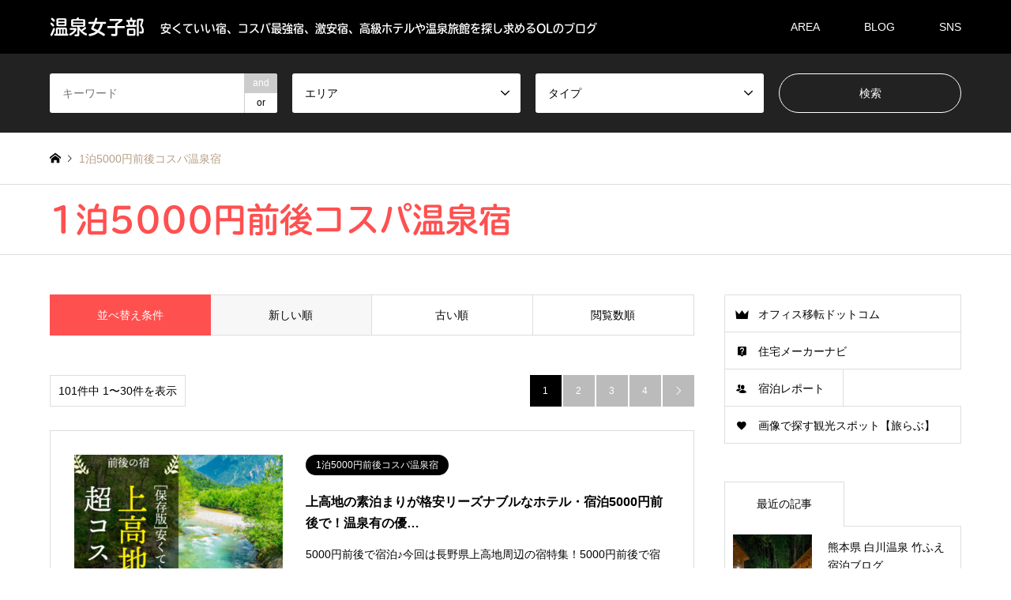

--- FILE ---
content_type: text/html; charset=UTF-8
request_url: https://tabi-1.jp/category5/cospa_onsen
body_size: 15513
content:
<!DOCTYPE html>
<html lang="ja">
<head>
	
	
<!----2021-12- アドセンス確認用---->
<script async src="https://pagead2.googlesyndication.com/pagead/js/adsbygoogle.js?client=ca-pub-0866698849691176" crossorigin="anonymous"></script>
<meta name="google-site-verification" content="QwfaLU-ibQNgoi37808l-ZB_wfUFk6WH1OsgC0pmgfU" />
	
<meta charset="UTF-8">
<!--[if IE]><meta http-equiv="X-UA-Compatible" content="IE=edge"><![endif]-->
<meta name="viewport" content="width=device-width">
<title>1泊5000円前後コスパ温泉宿に関する記事一覧 | 温泉女子部</title>
<meta name="description" content="安くていい宿、コスパ最強宿、激安宿、高級ホテルや温泉旅館を探し求めるOLのブログ">
<link rel="pingback" href="https://tabi-1.jp/xmlrpc.php">
	
	
<!--Adobe font r34941@-->
<script>
  (function(d) {
    var config = {
      kitId: 'evp5qvz',
      scriptTimeout: 3000,
      async: true
    },
    h=d.documentElement,t=setTimeout(function(){h.className=h.className.replace(/\bwf-loading\b/g,"")+" wf-inactive";},config.scriptTimeout),tk=d.createElement("script"),f=false,s=d.getElementsByTagName("script")[0],a;h.className+=" wf-loading";tk.src='https://use.typekit.net/'+config.kitId+'.js';tk.async=true;tk.onload=tk.onreadystatechange=function(){a=this.readyState;if(f||a&&a!="complete"&&a!="loaded")return;f=true;clearTimeout(t);try{Typekit.load(config)}catch(e){}};s.parentNode.insertBefore(tk,s)
  })(document);
</script>
	
	
<!-----VALUE COMMERCE LINK SWITCH-------------------------------->
<script type="text/javascript" language="javascript">
    var vc_pid = "887244846";
</script><script type="text/javascript" src="//aml.valuecommerce.com/vcdal.js" async></script>
	
	
	
<meta name='robots' content='max-image-preview:large' />
<link rel='dns-prefetch' href='//cdn.jsdelivr.net' />
<link rel="alternate" type="application/rss+xml" title="温泉女子部 &raquo; フィード" href="https://tabi-1.jp/feed" />
<link rel="alternate" type="application/rss+xml" title="温泉女子部 &raquo; コメントフィード" href="https://tabi-1.jp/comments/feed" />
<link rel="alternate" type="application/rss+xml" title="温泉女子部 &raquo; 1泊5000円前後コスパ温泉宿 カテゴリ のフィード" href="https://tabi-1.jp/category5/cospa_onsen/feed" />
<style id='wp-img-auto-sizes-contain-inline-css' type='text/css'>
img:is([sizes=auto i],[sizes^="auto," i]){contain-intrinsic-size:3000px 1500px}
/*# sourceURL=wp-img-auto-sizes-contain-inline-css */
</style>
<link rel='stylesheet' id='style-css' href='https://tabi-1.jp/wp-content/themes/gensen_tcd050/style.css?ver=1.10.1' type='text/css' media='all' />
<style id='wp-emoji-styles-inline-css' type='text/css'>

	img.wp-smiley, img.emoji {
		display: inline !important;
		border: none !important;
		box-shadow: none !important;
		height: 1em !important;
		width: 1em !important;
		margin: 0 0.07em !important;
		vertical-align: -0.1em !important;
		background: none !important;
		padding: 0 !important;
	}
/*# sourceURL=wp-emoji-styles-inline-css */
</style>
<style id='classic-theme-styles-inline-css' type='text/css'>
/*! This file is auto-generated */
.wp-block-button__link{color:#fff;background-color:#32373c;border-radius:9999px;box-shadow:none;text-decoration:none;padding:calc(.667em + 2px) calc(1.333em + 2px);font-size:1.125em}.wp-block-file__button{background:#32373c;color:#fff;text-decoration:none}
/*# sourceURL=/wp-includes/css/classic-themes.min.css */
</style>
<script type="text/javascript" src="https://tabi-1.jp/wp-includes/js/jquery/jquery.min.js?ver=3.7.1" id="jquery-core-js"></script>
<script type="text/javascript" src="https://tabi-1.jp/wp-includes/js/jquery/jquery-migrate.min.js?ver=3.4.1" id="jquery-migrate-js"></script>
<script type="text/javascript" id="jquery-js-after">
/* <![CDATA[ */
jQuery(document).ready(function() {
	jQuery(".c6ef7738bab8bc05341a0e9a0ed602e8").click(function() {
		jQuery.post(
			"https://tabi-1.jp/wp-admin/admin-ajax.php", {
				"action": "quick_adsense_onpost_ad_click",
				"quick_adsense_onpost_ad_index": jQuery(this).attr("data-index"),
				"quick_adsense_nonce": "a6093bf599",
			}, function(response) { }
		);
	});
});

//# sourceURL=jquery-js-after
/* ]]> */
</script>
<link rel="https://api.w.org/" href="https://tabi-1.jp/wp-json/" /><link rel="alternate" title="JSON" type="application/json" href="https://tabi-1.jp/wp-json/wp/v2/category5/14" />
<link rel="stylesheet" href="https://tabi-1.jp/wp-content/themes/gensen_tcd050/css/design-plus.css?ver=1.10.1">
<link rel="stylesheet" href="https://tabi-1.jp/wp-content/themes/gensen_tcd050/css/sns-botton.css?ver=1.10.1">
<link rel="stylesheet" href="https://tabi-1.jp/wp-content/themes/gensen_tcd050/css/responsive.css?ver=1.10.1">
<link rel="stylesheet" href="https://tabi-1.jp/wp-content/themes/gensen_tcd050/css/footer-bar.css?ver=1.10.1">

<script src="https://tabi-1.jp/wp-content/themes/gensen_tcd050/js/jquery.easing.1.3.js?ver=1.10.1"></script>
<script src="https://tabi-1.jp/wp-content/themes/gensen_tcd050/js/jquery.textOverflowEllipsis.js?ver=1.10.1"></script>
<script src="https://tabi-1.jp/wp-content/themes/gensen_tcd050/js/jscript.js?ver=1.10.1"></script>
<script src="https://tabi-1.jp/wp-content/themes/gensen_tcd050/js/comment.js?ver=1.10.1"></script>
<script src="https://tabi-1.jp/wp-content/themes/gensen_tcd050/js/header_fix.js?ver=1.10.1"></script>
<script src="https://tabi-1.jp/wp-content/themes/gensen_tcd050/js/jquery.chosen.min.js?ver=1.10.1"></script>
<link rel="stylesheet" href="https://tabi-1.jp/wp-content/themes/gensen_tcd050/css/jquery.chosen.css?ver=1.10.1">

<style type="text/css">
body, input, textarea, select { font-family: "Segoe UI", Verdana, "游ゴシック", YuGothic, "Hiragino Kaku Gothic ProN", Meiryo, sans-serif; }
.rich_font { font-family: "Hiragino Sans", "ヒラギノ角ゴ ProN", "Hiragino Kaku Gothic ProN", "游ゴシック", YuGothic, "メイリオ", Meiryo, sans-serif; font-weight: 500; }

#header_logo #logo_text .logo { font-size:24px; }
#header_logo_fix #logo_text_fixed .logo { font-size:18px; }
#footer_logo .logo_text { font-size:20px; }
#post_title { font-size:30px; }
.post_content { font-size:16px; }
#archive_headline { font-size:42px; }
#archive_desc { font-size:14px; }
  
@media screen and (max-width:1024px) {
  #header_logo #logo_text .logo { font-size:22px; }
  #header_logo_fix #logo_text_fixed .logo { font-size:18px; }
  #footer_logo .logo_text { font-size:26px; }
  #post_title { font-size:16px; }
  .post_content { font-size:14px; }
  #archive_headline { font-size:20px; }
  #archive_desc { font-size:14px; }
}




.image {
overflow: hidden;
-webkit-backface-visibility: hidden;
backface-visibility: hidden;
-webkit-transition-duration: .35s;
-moz-transition-duration: .35s;
-ms-transition-duration: .35s;
-o-transition-duration: .35s;
transition-duration: .35s;
}
.image img {
-webkit-backface-visibility: hidden;
backface-visibility: hidden;
-webkit-transform: scale(1);
-webkit-transition-property: opacity, scale, -webkit-transform, transform;
-webkit-transition-duration: .35s;
-moz-transform: scale(1);
-moz-transition-property: opacity, scale, -moz-transform, transform;
-moz-transition-duration: .35s;
-ms-transform: scale(1);
-ms-transition-property: opacity, scale, -ms-transform, transform;
-ms-transition-duration: .35s;
-o-transform: scale(1);
-o-transition-property: opacity, scale, -o-transform, transform;
-o-transition-duration: .35s;
transform: scale(1);
transition-property: opacity, scale, transform;
transition-duration: .35s;
}
.image:hover img, a:hover .image img {
-webkit-transform: scale(1.2);
-moz-transform: scale(1.2);
-ms-transform: scale(1.2);
-o-transform: scale(1.2);
transform: scale(1.2);
}
.introduce_list_col a:hover .image img {
-webkit-transform: scale(1.2) translate3d(-41.66%, 0, 0);
-moz-transform: scale(1.2) translate3d(-41.66%, 0, 0);
-ms-transform: scale(1.2) translate3d(-41.66%, 0, 0);
-o-transform: scale(1.2) translate3d(-41.66%, 0, 0);
transform: scale(1.2) translate3d(-41.66%, 0, 0);
}


.archive_filter .button input:hover, .archive_sort dt,#post_pagination p, #post_pagination a:hover, #return_top a, .c-pw__btn,
#comment_header ul li a:hover, #comment_header ul li.comment_switch_active a, #comment_header #comment_closed p,
#introduce_slider .slick-dots li button:hover, #introduce_slider .slick-dots li.slick-active button
{ background-color:#ff5050; }

#comment_header ul li.comment_switch_active a, #comment_header #comment_closed p, #guest_info input:focus, #comment_textarea textarea:focus
{ border-color:#ff5050; }

#comment_header ul li.comment_switch_active a:after, #comment_header #comment_closed p:after
{ border-color:#ff5050 transparent transparent transparent; }

.header_search_inputs .chosen-results li[data-option-array-index="0"]
{ background-color:#ff5050 !important; border-color:#ff5050; }

a:hover, #bread_crumb li a:hover, #bread_crumb li.home a:hover:before, #bread_crumb li.last,
#archive_headline, .archive_header .headline, .archive_filter_headline, #related_post .headline,
#introduce_header .headline, .introduce_list_col .info .title, .introduce_archive_banner_link a:hover,
#recent_news .headline, #recent_news li a:hover, #comment_headline,
.side_headline, ul.banner_list li a:hover .caption, .footer_headline, .footer_widget a:hover,
#index_news .entry-date, #index_news_mobile .entry-date, .cb_content-carousel a:hover .image .title
{ color:#ff5050; }

#index_news_mobile .archive_link a:hover, .cb_content-blog_list .archive_link a:hover, #load_post a:hover, #submit_comment:hover, .c-pw__btn:hover
{ background-color:#ff8888; }

#header_search select:focus, .header_search_inputs .chosen-with-drop .chosen-single span, #footer_contents a:hover, #footer_nav a:hover, #footer_social_link li:hover:before,
#header_slider .slick-arrow:hover, .cb_content-carousel .slick-arrow:hover
{ color:#ff8888; }

.post_content a { color:#b69e84; }

#header_search, #index_header_search { background-color:#222222; }

#footer_nav { background-color:#F7F7F7; }
#footer_contents { background-color:#222222; }

#header_search_submit { background-color:rgba(0,0,0,0); }
#header_search_submit:hover { background-color:rgba(146,120,95,1.0); }
.cat-category { background-color:#999999 !important; }
.cat-area { background-color:#999999 !important; }
.cat-category5 { background-color:#000000 !important; }

@media only screen and (min-width:1025px) {
  #global_menu ul ul a { background-color:#ff5050; }
  #global_menu ul ul a:hover, #global_menu ul ul .current-menu-item > a { background-color:#ff8888; }
  #header_top { background-color:#000000; }
  .has_header_content #header_top { background-color:rgba(0,0,0,0.6); }
  .fix_top.header_fix #header_top { background-color:rgba(0,0,0,0.8); }
  #header_logo a, #global_menu > ul > li > a { color:#ffffff; }
  #header_logo_fix a, .fix_top.header_fix #global_menu > ul > li > a { color:#ffffff; }
  .has_header_content #index_header_search { background-color:rgba(34,34,34,0.6); }
}
@media screen and (max-width:1024px) {
  #global_menu { background-color:#ff5050; }
  #global_menu a:hover, #global_menu .current-menu-item > a { background-color:#ff8888; }
  #header_top { background-color:#000000; }
  #header_top a, #header_top a:before { color:#ffffff !important; }
  .mobile_fix_top.header_fix #header_top, .mobile_fix_top.header_fix #header.active #header_top { background-color:rgba(0,0,0,0.8); }
  .mobile_fix_top.header_fix #header_top a, .mobile_fix_top.header_fix #header_top a:before { color:#ffffff !important; }
  .archive_sort dt { color:#ff5050; }
  .post-type-archive-news #recent_news .show_date li .date { color:#ff5050; }
}



</style>

<script src="https://tabi-1.jp/wp-content/themes/gensen_tcd050/js/imagesloaded.pkgd.min.js?ver=1.10.1"></script>
		<style type="text/css" id="wp-custom-css">
			.logo{
font-family: tbudrgothic-std, sans-serif!important;
	font-weight: 600!important;
}

.rich_font{
font-family: tbudrgothic-std, sans-serif!important;
	font-weight: 600!important;
}


.single-introduce #article #post_title {
    margin: 0 0 30px 0;
	font-size:24px;
}

.post_content h2{
	font-size:18px;
	padding:10px;
	background-color:#ff5757;
	 border-radius: 10px;
    -webkit-border-radius: 10px;
    -moz-border-radius: 10px;
	color:#fff;
font-family: tbudrgothic-std, sans-serif!important;
	font-weight: 600!important;
}

.post_content h3{
	font-size:18px;
	font-family: tbudrgothic-std, sans-serif!important;
	font-weight: 600!important;
	color:#c90000;
	}
		</style>
		<!-- Global site tag (gtag.js) - Google Analytics -->
<script async src="https://www.googletagmanager.com/gtag/js?id=UA-18590102-65"></script>
<script>
  window.dataLayer = window.dataLayer || [];
  function gtag(){dataLayer.push(arguments);}
  gtag('js', new Date());

  gtag('config', 'UA-18590102-65');
</script>

<style id='global-styles-inline-css' type='text/css'>
:root{--wp--preset--aspect-ratio--square: 1;--wp--preset--aspect-ratio--4-3: 4/3;--wp--preset--aspect-ratio--3-4: 3/4;--wp--preset--aspect-ratio--3-2: 3/2;--wp--preset--aspect-ratio--2-3: 2/3;--wp--preset--aspect-ratio--16-9: 16/9;--wp--preset--aspect-ratio--9-16: 9/16;--wp--preset--color--black: #000000;--wp--preset--color--cyan-bluish-gray: #abb8c3;--wp--preset--color--white: #ffffff;--wp--preset--color--pale-pink: #f78da7;--wp--preset--color--vivid-red: #cf2e2e;--wp--preset--color--luminous-vivid-orange: #ff6900;--wp--preset--color--luminous-vivid-amber: #fcb900;--wp--preset--color--light-green-cyan: #7bdcb5;--wp--preset--color--vivid-green-cyan: #00d084;--wp--preset--color--pale-cyan-blue: #8ed1fc;--wp--preset--color--vivid-cyan-blue: #0693e3;--wp--preset--color--vivid-purple: #9b51e0;--wp--preset--gradient--vivid-cyan-blue-to-vivid-purple: linear-gradient(135deg,rgb(6,147,227) 0%,rgb(155,81,224) 100%);--wp--preset--gradient--light-green-cyan-to-vivid-green-cyan: linear-gradient(135deg,rgb(122,220,180) 0%,rgb(0,208,130) 100%);--wp--preset--gradient--luminous-vivid-amber-to-luminous-vivid-orange: linear-gradient(135deg,rgb(252,185,0) 0%,rgb(255,105,0) 100%);--wp--preset--gradient--luminous-vivid-orange-to-vivid-red: linear-gradient(135deg,rgb(255,105,0) 0%,rgb(207,46,46) 100%);--wp--preset--gradient--very-light-gray-to-cyan-bluish-gray: linear-gradient(135deg,rgb(238,238,238) 0%,rgb(169,184,195) 100%);--wp--preset--gradient--cool-to-warm-spectrum: linear-gradient(135deg,rgb(74,234,220) 0%,rgb(151,120,209) 20%,rgb(207,42,186) 40%,rgb(238,44,130) 60%,rgb(251,105,98) 80%,rgb(254,248,76) 100%);--wp--preset--gradient--blush-light-purple: linear-gradient(135deg,rgb(255,206,236) 0%,rgb(152,150,240) 100%);--wp--preset--gradient--blush-bordeaux: linear-gradient(135deg,rgb(254,205,165) 0%,rgb(254,45,45) 50%,rgb(107,0,62) 100%);--wp--preset--gradient--luminous-dusk: linear-gradient(135deg,rgb(255,203,112) 0%,rgb(199,81,192) 50%,rgb(65,88,208) 100%);--wp--preset--gradient--pale-ocean: linear-gradient(135deg,rgb(255,245,203) 0%,rgb(182,227,212) 50%,rgb(51,167,181) 100%);--wp--preset--gradient--electric-grass: linear-gradient(135deg,rgb(202,248,128) 0%,rgb(113,206,126) 100%);--wp--preset--gradient--midnight: linear-gradient(135deg,rgb(2,3,129) 0%,rgb(40,116,252) 100%);--wp--preset--font-size--small: 13px;--wp--preset--font-size--medium: 20px;--wp--preset--font-size--large: 36px;--wp--preset--font-size--x-large: 42px;--wp--preset--spacing--20: 0.44rem;--wp--preset--spacing--30: 0.67rem;--wp--preset--spacing--40: 1rem;--wp--preset--spacing--50: 1.5rem;--wp--preset--spacing--60: 2.25rem;--wp--preset--spacing--70: 3.38rem;--wp--preset--spacing--80: 5.06rem;--wp--preset--shadow--natural: 6px 6px 9px rgba(0, 0, 0, 0.2);--wp--preset--shadow--deep: 12px 12px 50px rgba(0, 0, 0, 0.4);--wp--preset--shadow--sharp: 6px 6px 0px rgba(0, 0, 0, 0.2);--wp--preset--shadow--outlined: 6px 6px 0px -3px rgb(255, 255, 255), 6px 6px rgb(0, 0, 0);--wp--preset--shadow--crisp: 6px 6px 0px rgb(0, 0, 0);}:where(.is-layout-flex){gap: 0.5em;}:where(.is-layout-grid){gap: 0.5em;}body .is-layout-flex{display: flex;}.is-layout-flex{flex-wrap: wrap;align-items: center;}.is-layout-flex > :is(*, div){margin: 0;}body .is-layout-grid{display: grid;}.is-layout-grid > :is(*, div){margin: 0;}:where(.wp-block-columns.is-layout-flex){gap: 2em;}:where(.wp-block-columns.is-layout-grid){gap: 2em;}:where(.wp-block-post-template.is-layout-flex){gap: 1.25em;}:where(.wp-block-post-template.is-layout-grid){gap: 1.25em;}.has-black-color{color: var(--wp--preset--color--black) !important;}.has-cyan-bluish-gray-color{color: var(--wp--preset--color--cyan-bluish-gray) !important;}.has-white-color{color: var(--wp--preset--color--white) !important;}.has-pale-pink-color{color: var(--wp--preset--color--pale-pink) !important;}.has-vivid-red-color{color: var(--wp--preset--color--vivid-red) !important;}.has-luminous-vivid-orange-color{color: var(--wp--preset--color--luminous-vivid-orange) !important;}.has-luminous-vivid-amber-color{color: var(--wp--preset--color--luminous-vivid-amber) !important;}.has-light-green-cyan-color{color: var(--wp--preset--color--light-green-cyan) !important;}.has-vivid-green-cyan-color{color: var(--wp--preset--color--vivid-green-cyan) !important;}.has-pale-cyan-blue-color{color: var(--wp--preset--color--pale-cyan-blue) !important;}.has-vivid-cyan-blue-color{color: var(--wp--preset--color--vivid-cyan-blue) !important;}.has-vivid-purple-color{color: var(--wp--preset--color--vivid-purple) !important;}.has-black-background-color{background-color: var(--wp--preset--color--black) !important;}.has-cyan-bluish-gray-background-color{background-color: var(--wp--preset--color--cyan-bluish-gray) !important;}.has-white-background-color{background-color: var(--wp--preset--color--white) !important;}.has-pale-pink-background-color{background-color: var(--wp--preset--color--pale-pink) !important;}.has-vivid-red-background-color{background-color: var(--wp--preset--color--vivid-red) !important;}.has-luminous-vivid-orange-background-color{background-color: var(--wp--preset--color--luminous-vivid-orange) !important;}.has-luminous-vivid-amber-background-color{background-color: var(--wp--preset--color--luminous-vivid-amber) !important;}.has-light-green-cyan-background-color{background-color: var(--wp--preset--color--light-green-cyan) !important;}.has-vivid-green-cyan-background-color{background-color: var(--wp--preset--color--vivid-green-cyan) !important;}.has-pale-cyan-blue-background-color{background-color: var(--wp--preset--color--pale-cyan-blue) !important;}.has-vivid-cyan-blue-background-color{background-color: var(--wp--preset--color--vivid-cyan-blue) !important;}.has-vivid-purple-background-color{background-color: var(--wp--preset--color--vivid-purple) !important;}.has-black-border-color{border-color: var(--wp--preset--color--black) !important;}.has-cyan-bluish-gray-border-color{border-color: var(--wp--preset--color--cyan-bluish-gray) !important;}.has-white-border-color{border-color: var(--wp--preset--color--white) !important;}.has-pale-pink-border-color{border-color: var(--wp--preset--color--pale-pink) !important;}.has-vivid-red-border-color{border-color: var(--wp--preset--color--vivid-red) !important;}.has-luminous-vivid-orange-border-color{border-color: var(--wp--preset--color--luminous-vivid-orange) !important;}.has-luminous-vivid-amber-border-color{border-color: var(--wp--preset--color--luminous-vivid-amber) !important;}.has-light-green-cyan-border-color{border-color: var(--wp--preset--color--light-green-cyan) !important;}.has-vivid-green-cyan-border-color{border-color: var(--wp--preset--color--vivid-green-cyan) !important;}.has-pale-cyan-blue-border-color{border-color: var(--wp--preset--color--pale-cyan-blue) !important;}.has-vivid-cyan-blue-border-color{border-color: var(--wp--preset--color--vivid-cyan-blue) !important;}.has-vivid-purple-border-color{border-color: var(--wp--preset--color--vivid-purple) !important;}.has-vivid-cyan-blue-to-vivid-purple-gradient-background{background: var(--wp--preset--gradient--vivid-cyan-blue-to-vivid-purple) !important;}.has-light-green-cyan-to-vivid-green-cyan-gradient-background{background: var(--wp--preset--gradient--light-green-cyan-to-vivid-green-cyan) !important;}.has-luminous-vivid-amber-to-luminous-vivid-orange-gradient-background{background: var(--wp--preset--gradient--luminous-vivid-amber-to-luminous-vivid-orange) !important;}.has-luminous-vivid-orange-to-vivid-red-gradient-background{background: var(--wp--preset--gradient--luminous-vivid-orange-to-vivid-red) !important;}.has-very-light-gray-to-cyan-bluish-gray-gradient-background{background: var(--wp--preset--gradient--very-light-gray-to-cyan-bluish-gray) !important;}.has-cool-to-warm-spectrum-gradient-background{background: var(--wp--preset--gradient--cool-to-warm-spectrum) !important;}.has-blush-light-purple-gradient-background{background: var(--wp--preset--gradient--blush-light-purple) !important;}.has-blush-bordeaux-gradient-background{background: var(--wp--preset--gradient--blush-bordeaux) !important;}.has-luminous-dusk-gradient-background{background: var(--wp--preset--gradient--luminous-dusk) !important;}.has-pale-ocean-gradient-background{background: var(--wp--preset--gradient--pale-ocean) !important;}.has-electric-grass-gradient-background{background: var(--wp--preset--gradient--electric-grass) !important;}.has-midnight-gradient-background{background: var(--wp--preset--gradient--midnight) !important;}.has-small-font-size{font-size: var(--wp--preset--font-size--small) !important;}.has-medium-font-size{font-size: var(--wp--preset--font-size--medium) !important;}.has-large-font-size{font-size: var(--wp--preset--font-size--large) !important;}.has-x-large-font-size{font-size: var(--wp--preset--font-size--x-large) !important;}
/*# sourceURL=global-styles-inline-css */
</style>
</head>
<body id="body" class="archive tax-category5 term-cospa_onsen term-14 wp-theme-gensen_tcd050 fix_top mobile_fix_top">


 <div id="header">
  <div id="header_top">
   <div class="inner clearfix">
    <div id="header_logo">
     <div id="logo_text">
 <h1 class="logo"><a href="https://tabi-1.jp/"><span class="rich_font">温泉女子部</span><span class="desc">安くていい宿、コスパ最強宿、激安宿、高級ホテルや温泉旅館を探し求めるOLのブログ</span></a></h1>
</div>
    </div>
    <div id="header_logo_fix">
     <div id="logo_text_fixed">
 <p class="logo rich_font"><a href="https://tabi-1.jp/" title="温泉女子部">温泉女子部</a></p>
</div>
    </div>
    <a href="#" class="search_button"><span>検索</span></a>
    <a href="#" class="menu_button"><span>menu</span></a>
    <div id="global_menu">
     <ul id="menu-%e4%b8%8a%e9%83%a8%e3%83%a1%e3%83%8b%e3%83%a5%e3%83%bc" class="menu"><li id="menu-item-14" class="menu-item menu-item-type-custom menu-item-object-custom menu-item-has-children menu-item-14"><a href="#">AREA</a>
<ul class="sub-menu">
	<li id="menu-item-136" class="menu-item menu-item-type-taxonomy menu-item-object-area menu-item-136"><a href="https://tabi-1.jp/area/hokkaido">北海道</a></li>
	<li id="menu-item-137" class="menu-item menu-item-type-taxonomy menu-item-object-area menu-item-137"><a href="https://tabi-1.jp/area/tohoku">東北</a></li>
	<li id="menu-item-138" class="menu-item menu-item-type-taxonomy menu-item-object-area menu-item-138"><a href="https://tabi-1.jp/area/kantou">関東</a></li>
	<li id="menu-item-139" class="menu-item menu-item-type-taxonomy menu-item-object-area menu-item-139"><a href="https://tabi-1.jp/area/hokuriku">北陸・甲信越</a></li>
	<li id="menu-item-140" class="menu-item menu-item-type-taxonomy menu-item-object-area menu-item-140"><a href="https://tabi-1.jp/area/tokai">東海</a></li>
	<li id="menu-item-141" class="menu-item menu-item-type-taxonomy menu-item-object-area menu-item-141"><a href="https://tabi-1.jp/area/kinki">近畿</a></li>
	<li id="menu-item-142" class="menu-item menu-item-type-taxonomy menu-item-object-area menu-item-142"><a href="https://tabi-1.jp/area/chugoku">中国</a></li>
	<li id="menu-item-143" class="menu-item menu-item-type-taxonomy menu-item-object-area menu-item-143"><a href="https://tabi-1.jp/area/shikoku">四国</a></li>
	<li id="menu-item-144" class="menu-item menu-item-type-taxonomy menu-item-object-area menu-item-144"><a href="https://tabi-1.jp/area/kyushu">九州</a></li>
	<li id="menu-item-145" class="menu-item menu-item-type-taxonomy menu-item-object-area menu-item-145"><a href="https://tabi-1.jp/area/okinawa">沖縄</a></li>
</ul>
</li>
<li id="menu-item-28" class="menu-item menu-item-type-custom menu-item-object-custom menu-item-28"><a href="http://tabi-1.jp/category/blog">BLOG</a></li>
<li id="menu-item-29" class="menu-item menu-item-type-custom menu-item-object-custom menu-item-29"><a href="https://www.instagram.com/tabiorg/">SNS</a></li>
</ul>    </div>
   </div>
  </div>
  <div id="header_search">
   <div class="inner">
    <form action="https://tabi-1.jp/introduce" method="get" class="columns-4">
     <div class="header_search_inputs header_search_keywords">
      <input type="text" id="header_search_keywords" name="search_keywords" placeholder="キーワード" value="" />
      <input type="hidden" name="search_keywords_operator" value="and" />
      <ul class="search_keywords_operator">
       <li class="active">and</li>
       <li>or</li>
      </ul>
     </div>
     <div class="header_search_inputs">
<select  name='search_cat1' id='header_search_cat1' class=''>
	<option value='0' selected='selected'>エリア</option>
	<option class="level-0" value="19">北海道の温泉宿</option>
	<option class="level-0" value="20">東北の温泉宿</option>
	<option class="level-1" value="22">&nbsp;&nbsp;&nbsp;青森県の温泉宿</option>
	<option class="level-1" value="23">&nbsp;&nbsp;&nbsp;岩手県の温泉宿</option>
	<option class="level-1" value="24">&nbsp;&nbsp;&nbsp;秋田県の温泉宿</option>
	<option class="level-1" value="25">&nbsp;&nbsp;&nbsp;宮城県の温泉宿</option>
	<option class="level-1" value="26">&nbsp;&nbsp;&nbsp;山形県の温泉宿</option>
	<option class="level-1" value="27">&nbsp;&nbsp;&nbsp;福島県の温泉宿</option>
	<option class="level-0" value="28">関東の温泉宿</option>
	<option class="level-1" value="29">&nbsp;&nbsp;&nbsp;茨城県の温泉宿</option>
	<option class="level-1" value="30">&nbsp;&nbsp;&nbsp;栃木県の温泉宿</option>
	<option class="level-1" value="31">&nbsp;&nbsp;&nbsp;群馬県の温泉宿</option>
	<option class="level-1" value="32">&nbsp;&nbsp;&nbsp;埼玉県の温泉宿</option>
	<option class="level-1" value="33">&nbsp;&nbsp;&nbsp;千葉県の温泉宿</option>
	<option class="level-1" value="34">&nbsp;&nbsp;&nbsp;東京都の温泉宿</option>
	<option class="level-1" value="35">&nbsp;&nbsp;&nbsp;神奈川県の温泉宿</option>
	<option class="level-0" value="36">北陸・甲信越の温泉宿</option>
	<option class="level-1" value="37">&nbsp;&nbsp;&nbsp;新潟県の温泉宿</option>
	<option class="level-1" value="38">&nbsp;&nbsp;&nbsp;長野県の温泉宿</option>
	<option class="level-1" value="39">&nbsp;&nbsp;&nbsp;山梨県の温泉宿</option>
	<option class="level-1" value="40">&nbsp;&nbsp;&nbsp;富山県の温泉宿</option>
	<option class="level-1" value="42">&nbsp;&nbsp;&nbsp;石川県の温泉宿</option>
	<option class="level-1" value="41">&nbsp;&nbsp;&nbsp;福井県の温泉宿</option>
	<option class="level-0" value="43">東海の温泉宿</option>
	<option class="level-1" value="44">&nbsp;&nbsp;&nbsp;静岡県の温泉宿</option>
	<option class="level-1" value="45">&nbsp;&nbsp;&nbsp;愛知県の温泉宿</option>
	<option class="level-1" value="46">&nbsp;&nbsp;&nbsp;岐阜県の温泉宿</option>
	<option class="level-1" value="47">&nbsp;&nbsp;&nbsp;三重県の温泉宿</option>
	<option class="level-0" value="48">近畿の温泉宿</option>
	<option class="level-1" value="49">&nbsp;&nbsp;&nbsp;大阪府の温泉宿</option>
	<option class="level-1" value="50">&nbsp;&nbsp;&nbsp;京都府の温泉宿</option>
	<option class="level-1" value="51">&nbsp;&nbsp;&nbsp;滋賀県の温泉宿</option>
	<option class="level-1" value="52">&nbsp;&nbsp;&nbsp;兵庫県の温泉宿</option>
	<option class="level-1" value="53">&nbsp;&nbsp;&nbsp;奈良県の温泉宿</option>
	<option class="level-1" value="54">&nbsp;&nbsp;&nbsp;和歌山県の温泉宿</option>
	<option class="level-0" value="55">中国の温泉宿</option>
	<option class="level-1" value="56">&nbsp;&nbsp;&nbsp;鳥取県の温泉宿</option>
	<option class="level-1" value="57">&nbsp;&nbsp;&nbsp;島根県の温泉宿</option>
	<option class="level-1" value="58">&nbsp;&nbsp;&nbsp;岡山県の温泉宿</option>
	<option class="level-1" value="59">&nbsp;&nbsp;&nbsp;広島県の温泉宿</option>
	<option class="level-1" value="60">&nbsp;&nbsp;&nbsp;山口県の温泉宿</option>
	<option class="level-0" value="63">四国の温泉宿</option>
	<option class="level-1" value="62">&nbsp;&nbsp;&nbsp;徳島県の温泉宿</option>
	<option class="level-1" value="61">&nbsp;&nbsp;&nbsp;香川県の温泉宿</option>
	<option class="level-1" value="65">&nbsp;&nbsp;&nbsp;愛媛県の温泉宿</option>
	<option class="level-1" value="64">&nbsp;&nbsp;&nbsp;高知県の温泉宿</option>
	<option class="level-0" value="66">九州の温泉宿</option>
	<option class="level-1" value="67">&nbsp;&nbsp;&nbsp;福岡県の温泉宿</option>
	<option class="level-1" value="68">&nbsp;&nbsp;&nbsp;佐賀県の温泉宿</option>
	<option class="level-1" value="69">&nbsp;&nbsp;&nbsp;長崎県の温泉宿</option>
	<option class="level-1" value="70">&nbsp;&nbsp;&nbsp;大分県の温泉宿</option>
	<option class="level-1" value="71">&nbsp;&nbsp;&nbsp;宮崎県の温泉宿</option>
	<option class="level-1" value="73">&nbsp;&nbsp;&nbsp;熊本の温泉宿</option>
	<option class="level-1" value="72">&nbsp;&nbsp;&nbsp;鹿児島の温泉宿</option>
	<option class="level-0" value="74">沖縄の温泉宿</option>
</select>
     </div>
     <div class="header_search_inputs">
<select  name='search_cat2' id='header_search_cat2' class=''>
	<option value='0' selected='selected'>タイプ</option>
	<option class="level-0" value="236">混浴</option>
	<option class="level-0" value="127">リゾートホテル</option>
	<option class="level-0" value="126">グランピング</option>
	<option class="level-0" value="11">温泉宿</option>
	<option class="level-1" value="14">&nbsp;&nbsp;&nbsp;1泊5000円前後コスパ温泉宿</option>
	<option class="level-1" value="15">&nbsp;&nbsp;&nbsp;高級温泉宿</option>
	<option class="level-0" value="17">日帰り温泉</option>
	<option class="level-0" value="12">観光案内</option>
	<option class="level-0" value="18">旅ブログ</option>
</select>
     </div>
     <div class="header_search_inputs header_search_button">
      <input type="submit" id="header_search_submit" value="検索" />
     </div>
    </form>
   </div>
  </div>
 </div><!-- END #header -->

 <div id="main_contents" class="clearfix">


<div id="breadcrumb">
 <ul class="inner clearfix" itemscope itemtype="http://schema.org/BreadcrumbList">
  <li itemprop="itemListElement" itemscope itemtype="http://schema.org/ListItem" class="home"><a itemprop="item" href="https://tabi-1.jp/"><span itemprop="name">ホーム</span></a><meta itemprop="position" content="1" /></li>

  <li itemprop="itemListElement" itemscope itemtype="http://schema.org/ListItem" class="last"><span itemprop="name">1泊5000円前後コスパ温泉宿</span><meta itemprop="position" content="3" /></li>

 </ul>
</div>

<div class="archive_header">
 <div class="inner">
  <h2 class="headline rich_font">1泊5000円前後コスパ温泉宿</h2>
 </div>
</div>

<div id="main_col" class="clearfix">

 <div id="left_col" class="custom_search_results">


 <dl class="archive_sort clearfix">
  <dt>並べ替え条件</dt>
  <dd><a href="/category5/cospa_onsen?sort=date_desc" class="active">新しい順</a></dd>
  <dd><a href="/category5/cospa_onsen?sort=date_asc">古い順</a></dd>
  <dd><a href="/category5/cospa_onsen?sort=views">閲覧数順</a></dd>
 </dl>

<div class="page_navi2 clearfix">
 <p>101件中 1〜30件を表示</p>
<ul class='page-numbers'>
	<li class='prev disable'><span class='prev page-numbers'>&#xe90f;</span></li>
	<li><span aria-current="page" class="page-numbers current">1</span></li>
	<li><a class="page-numbers" href="https://tabi-1.jp/category5/cospa_onsen/page/2">2</a></li>
	<li><a class="page-numbers" href="https://tabi-1.jp/category5/cospa_onsen/page/3">3</a></li>
	<li><a class="page-numbers" href="https://tabi-1.jp/category5/cospa_onsen/page/4">4</a></li>
	<li class="next"><a class="next page-numbers" href="https://tabi-1.jp/category5/cospa_onsen/page/2">&#xe910;</a></li>
</ul>
</div>

 <ol id="post_list2">

  <li class="article">
   <a href="https://tabi-1.jp/introduce/2548" title="上高地の素泊まりが格安リーズナブルなホテル・宿泊5000円前後で！温泉有の優秀宿" class="clearfix">
    <div class="image">
     <img width="336" height="216" src="https://tabi-1.jp/wp-content/uploads/2022/05/01-336x216.png" class="attachment-size2 size-size2 wp-post-image" alt="" decoding="async" fetchpriority="high" />    </div>
    <div class="info">
    <ul class="meta clearfix"><li class="cat"><span class="cat-category5" data-href="https://tabi-1.jp/category5/cospa_onsen" title="1泊5000円前後コスパ温泉宿">1泊5000円前後コスパ温泉宿</span></li></ul>
     <h3 class="title">上高地の素泊まりが格安リーズナブルなホテル・宿泊5000円前後で！温泉有の優…</h3>
     <p class="excerpt">5000円前後で宿泊♪今回は長野県上高地周辺の宿特集！5000円前後で宿泊できるコスパ宿をまとめてみました。//////////////////…</p>
    </div>
   </a>
  </li>
  <li class="article">
   <a href="https://tabi-1.jp/introduce/2547" title="函館の安くてきれいなホテル7選☆5000円前後のコスパ宿♡カップル子連れに学生さんにおすすめ。" class="clearfix">
    <div class="image">
     <img width="336" height="216" src="https://tabi-1.jp/wp-content/uploads/2022/05/01-1-336x216.png" class="attachment-size2 size-size2 wp-post-image" alt="" decoding="async" />    </div>
    <div class="info">
    <ul class="meta clearfix"><li class="cat"><span class="cat-category5" data-href="https://tabi-1.jp/category5/cospa_onsen" title="1泊5000円前後コスパ温泉宿">1泊5000円前後コスパ温泉宿</span></li></ul>
     <h3 class="title">函館の安くてきれいなホテル7選☆5000円前後のコスパ宿♡カップル子連れに学…</h3>
     <p class="excerpt">▷5000円前後で宿泊♪今回は北海道函館周辺の宿特集！5000円前後で宿泊できるコスパ宿をまとめてみました。///////////////////…</p>
    </div>
   </a>
  </li>
  <li class="article">
   <a href="https://tabi-1.jp/introduce/2538" title="高知市内5000円前後の安い宿特集～カップルや家族におすすめ格安ホテル" class="clearfix">
    <div class="image">
     <img width="336" height="216" src="https://tabi-1.jp/wp-content/uploads/2022/06/01-336x216.png" class="attachment-size2 size-size2 wp-post-image" alt="" decoding="async" />    </div>
    <div class="info">
    <ul class="meta clearfix"><li class="cat"><span class="cat-area" data-href="https://tabi-1.jp/area/kouchi" title="高知県の温泉宿">高知県の温泉宿</span></li><li class="cat"><span class="cat-category5" data-href="https://tabi-1.jp/category5/cospa_onsen" title="1泊5000円前後コスパ温泉宿">1泊5000円前後コスパ温泉宿</span></li></ul>
     <h3 class="title">高知市内5000円前後の安い宿特集～カップルや家族におすすめ格安ホテル</h3>
     <p class="excerpt">▷5000円前後で宿泊♪今回は高知駅周辺の宿特集！5000円前後で宿泊できるコスパ宿をまとめてみました。///////////////////////…</p>
    </div>
   </a>
  </li>
  <li class="article">
   <a href="https://tabi-1.jp/introduce/2529" title="猪苗代湖周辺のコスパ宿！5000円前後" class="clearfix">
    <div class="image">
     <img width="336" height="216" src="https://tabi-1.jp/wp-content/uploads/2022/05/01-3-336x216.png" class="attachment-size2 size-size2 wp-post-image" alt="" decoding="async" loading="lazy" />    </div>
    <div class="info">
    <ul class="meta clearfix"><li class="cat"><span class="cat-area" data-href="https://tabi-1.jp/area/fukushima" title="福島県の温泉宿">福島県の温泉宿</span></li><li class="cat"><span class="cat-category5" data-href="https://tabi-1.jp/category5/cospa_onsen" title="1泊5000円前後コスパ温泉宿">1泊5000円前後コスパ温泉宿</span></li></ul>
     <h3 class="title">猪苗代湖周辺のコスパ宿！5000円前後</h3>
     <p class="excerpt">▷5000円前後で宿泊♪今回は猪苗代湖湖周辺の宿特集！5000円前後で宿泊できるコスパ宿をまとめてみました。///////////////////…</p>
    </div>
   </a>
  </li>
  <li class="article">
   <a href="https://tabi-1.jp/introduce/2520" title="奥入瀬渓谷・十和田湖周辺のコスパ宿！" class="clearfix">
    <div class="image">
     <img width="336" height="216" src="https://tabi-1.jp/wp-content/uploads/2022/05/01-2-336x216.png" class="attachment-size2 size-size2 wp-post-image" alt="" decoding="async" loading="lazy" />    </div>
    <div class="info">
    <ul class="meta clearfix"><li class="cat"><span class="cat-area" data-href="https://tabi-1.jp/area/aomori" title="青森県の温泉宿">青森県の温泉宿</span></li><li class="cat"><span class="cat-category5" data-href="https://tabi-1.jp/category5/cospa_onsen" title="1泊5000円前後コスパ温泉宿">1泊5000円前後コスパ温泉宿</span></li></ul>
     <h3 class="title">奥入瀬渓谷・十和田湖周辺のコスパ宿！</h3>
     <p class="excerpt">▷5000円前後で宿泊♪今回は奥入瀬渓谷・十和田湖周辺の宿特集！5000円前後で宿泊できるコスパ宿をまとめてみました。/////////…</p>
    </div>
   </a>
  </li>
  <li class="article">
   <a href="https://tabi-1.jp/introduce/2489" title="5000円以下！仙台の格安お洒落ホテル（1人でも2人でも！カップルにおすすめ宿）" class="clearfix">
    <div class="image">
     <img width="336" height="216" src="https://tabi-1.jp/wp-content/uploads/2022/04/01-336x216.png" class="attachment-size2 size-size2 wp-post-image" alt="" decoding="async" loading="lazy" />    </div>
    <div class="info">
    <ul class="meta clearfix"><li class="cat"><span class="cat-area" data-href="https://tabi-1.jp/area/miyagi" title="宮城県の温泉宿">宮城県の温泉宿</span></li><li class="cat"><span class="cat-category5" data-href="https://tabi-1.jp/category5/cospa_onsen" title="1泊5000円前後コスパ温泉宿">1泊5000円前後コスパ温泉宿</span></li></ul>
     <h3 class="title">5000円以下！仙台の格安お洒落ホテル（1人でも2人でも！カップルにおすすめ…</h3>
     <p class="excerpt">▷5000円前後で宿泊可能な仙台のホテル特集です。今回は宮城県仙台駅周辺の宿特集！5000円前後で宿泊できるコスパ宿をまとめて…</p>
    </div>
   </a>
  </li>
  <li class="article">
   <a href="https://tabi-1.jp/introduce/2480" title="彦根格安ホテル5000円以下！素泊まりが安い宿特集" class="clearfix">
    <div class="image">
     <img width="336" height="216" src="https://tabi-1.jp/wp-content/uploads/2022/03/01-14-336x216.png" class="attachment-size2 size-size2 wp-post-image" alt="" decoding="async" loading="lazy" />    </div>
    <div class="info">
    <ul class="meta clearfix"><li class="cat"><span class="cat-area" data-href="https://tabi-1.jp/area/shiga" title="滋賀県の温泉宿">滋賀県の温泉宿</span></li><li class="cat"><span class="cat-category5" data-href="https://tabi-1.jp/category5/cospa_onsen" title="1泊5000円前後コスパ温泉宿">1泊5000円前後コスパ温泉宿</span></li></ul>
     <h3 class="title">彦根格安ホテル5000円以下！素泊まりが安い宿特集</h3>
     <p class="excerpt">▷5000円前後で宿泊♪今回は滋賀県 彦根の宿特集！5000円前後で宿泊できるコスパ宿をまとめてみました。//////////////////////…</p>
    </div>
   </a>
  </li>
  <li class="article">
   <a href="https://tabi-1.jp/introduce/2471" title="小田原駅周辺の格安ホテル特集【5000円以下】ビジネス・カップル・デートにおすすめ" class="clearfix">
    <div class="image">
     <img width="336" height="216" src="https://tabi-1.jp/wp-content/uploads/2022/03/01-13-336x216.png" class="attachment-size2 size-size2 wp-post-image" alt="" decoding="async" loading="lazy" />    </div>
    <div class="info">
    <ul class="meta clearfix"><li class="cat"><span class="cat-area" data-href="https://tabi-1.jp/area/kanagawa" title="神奈川県の温泉宿">神奈川県の温泉宿</span></li><li class="cat"><span class="cat-category5" data-href="https://tabi-1.jp/category5/cospa_onsen" title="1泊5000円前後コスパ温泉宿">1泊5000円前後コスパ温泉宿</span></li></ul>
     <h3 class="title">小田原駅周辺の格安ホテル特集【5000円以下】ビジネス・カップル・デートにお…</h3>
     <p class="excerpt">▷5000円前後で宿泊♪今回は神奈川県　小田原の宿特集！5000円前後で宿泊できるコスパ宿をまとめてみました。/////////////////…</p>
    </div>
   </a>
  </li>
  <li class="article">
   <a href="https://tabi-1.jp/introduce/2462" title="弘前駅周辺の安いホテル5000円以下特集★弘前さくらまつりで利用したい" class="clearfix">
    <div class="image">
     <img width="336" height="216" src="https://tabi-1.jp/wp-content/uploads/2022/03/01-12-336x216.png" class="attachment-size2 size-size2 wp-post-image" alt="" decoding="async" loading="lazy" />    </div>
    <div class="info">
    <ul class="meta clearfix"><li class="cat"><span class="cat-area" data-href="https://tabi-1.jp/area/aomori" title="青森県の温泉宿">青森県の温泉宿</span></li><li class="cat"><span class="cat-category5" data-href="https://tabi-1.jp/category5/cospa_onsen" title="1泊5000円前後コスパ温泉宿">1泊5000円前後コスパ温泉宿</span></li></ul>
     <h3 class="title">弘前駅周辺の安いホテル5000円以下特集★弘前さくらまつりで利用したい</h3>
     <p class="excerpt">▷5000円前後で宿泊♪今回は青森県 弘前の宿特集！5000円前後で宿泊できるコスパ宿をまとめてみました。//////////////////////…</p>
    </div>
   </a>
  </li>
  <li class="article">
   <a href="https://tabi-1.jp/introduce/2452" title="西伊豆の素泊まり格安民宿・ホテル（5000円以下特集）カップル・家族におすすめ6選" class="clearfix">
    <div class="image">
     <img width="336" height="216" src="https://tabi-1.jp/wp-content/uploads/2022/03/01-11-336x216.png" class="attachment-size2 size-size2 wp-post-image" alt="" decoding="async" loading="lazy" />    </div>
    <div class="info">
    <ul class="meta clearfix"><li class="cat"><span class="cat-area" data-href="https://tabi-1.jp/area/shizuoka" title="静岡県の温泉宿">静岡県の温泉宿</span></li><li class="cat"><span class="cat-category5" data-href="https://tabi-1.jp/category5/cospa_onsen" title="1泊5000円前後コスパ温泉宿">1泊5000円前後コスパ温泉宿</span></li></ul>
     <h3 class="title">西伊豆の素泊まり格安民宿・ホテル（5000円以下特集）カップル・家族におすす…</h3>
     <p class="excerpt">▷コスパ最強の宿のまとめ今回は静岡県 西伊豆エリアの宿特集！（西伊豆・戸田・土肥・堂ヶ島）5000円前後・以下で宿泊可能な…</p>
    </div>
   </a>
  </li>
  <li class="article">
   <a href="https://tabi-1.jp/introduce/2444" title="指宿温泉の格安ホテル・民宿・ペンション特集（素泊まり5000円以下）" class="clearfix">
    <div class="image">
     <img width="336" height="216" src="https://tabi-1.jp/wp-content/uploads/2022/03/01-10-336x216.png" class="attachment-size2 size-size2 wp-post-image" alt="" decoding="async" loading="lazy" />    </div>
    <div class="info">
    <ul class="meta clearfix"><li class="cat"><span class="cat-area" data-href="https://tabi-1.jp/area/kagoshima" title="鹿児島の温泉宿">鹿児島の温泉宿</span></li><li class="cat"><span class="cat-category5" data-href="https://tabi-1.jp/category5/cospa_onsen" title="1泊5000円前後コスパ温泉宿">1泊5000円前後コスパ温泉宿</span></li></ul>
     <h3 class="title">指宿温泉の格安ホテル・民宿・ペンション特集（素泊まり5000円以下）</h3>
     <p class="excerpt">▷5000円前後で宿泊できるコスパ最強の宿をエリアごとにまとめています♪今回は鹿児島県 指宿の宿特集！5000円前後でオシャレコ…</p>
    </div>
   </a>
  </li>
  <li class="article">
   <a href="https://tabi-1.jp/introduce/2433" title="大阪市内の安くてお洒落なホテル♡デートにおすすめ☆" class="clearfix">
    <div class="image">
     <img width="336" height="216" src="https://tabi-1.jp/wp-content/uploads/2022/03/01-9-336x216.png" class="attachment-size2 size-size2 wp-post-image" alt="" decoding="async" loading="lazy" />    </div>
    <div class="info">
    <ul class="meta clearfix"><li class="cat"><span class="cat-area" data-href="https://tabi-1.jp/area/osaka" title="大阪府の温泉宿">大阪府の温泉宿</span></li><li class="cat"><span class="cat-category5" data-href="https://tabi-1.jp/category5/cospa_onsen" title="1泊5000円前後コスパ温泉宿">1泊5000円前後コスパ温泉宿</span></li></ul>
     <h3 class="title">大阪市内の安くてお洒落なホテル♡デートにおすすめ☆</h3>
     <p class="excerpt">▷5000円前後で宿泊できるコスパ最強の宿をエリアごとにまとめています♪今回は大阪市内の宿特集！5000円前後でオシャレコスパ…</p>
    </div>
   </a>
  </li>
  <li class="article">
   <a href="https://tabi-1.jp/introduce/2423" title="素泊まりで奈良の安いホテル特集5000円以下！カップル・一人旅におすすめ（JR・近鉄至近）" class="clearfix">
    <div class="image">
     <img width="336" height="216" src="https://tabi-1.jp/wp-content/uploads/2022/03/01-8-336x216.png" class="attachment-size2 size-size2 wp-post-image" alt="" decoding="async" loading="lazy" />    </div>
    <div class="info">
    <ul class="meta clearfix"><li class="cat"><span class="cat-area" data-href="https://tabi-1.jp/area/nara" title="奈良県の温泉宿">奈良県の温泉宿</span></li><li class="cat"><span class="cat-category5" data-href="https://tabi-1.jp/category5/cospa_onsen" title="1泊5000円前後コスパ温泉宿">1泊5000円前後コスパ温泉宿</span></li></ul>
     <h3 class="title">素泊まりで奈良の安いホテル特集5000円以下！カップル・一人旅におすすめ（J…</h3>
     <p class="excerpt">▷5000円前後で宿泊できるコスパ最強の宿をエリアごとにまとめています♪今回は奈良県 奈良公園近くの宿特集！5000円前後でオシ…</p>
    </div>
   </a>
  </li>
  <li class="article">
   <a href="https://tabi-1.jp/introduce/2414" title="博多安くて超お洒落なホテル！最安2000円前後～お1人様OK/デートにも最適" class="clearfix">
    <div class="image">
     <img width="336" height="216" src="https://tabi-1.jp/wp-content/uploads/2022/03/01-7-336x216.png" class="attachment-size2 size-size2 wp-post-image" alt="" decoding="async" loading="lazy" />    </div>
    <div class="info">
    <ul class="meta clearfix"><li class="cat"><span class="cat-area" data-href="https://tabi-1.jp/area/fukuoka" title="福岡県の温泉宿">福岡県の温泉宿</span></li><li class="cat"><span class="cat-category5" data-href="https://tabi-1.jp/category5/cospa_onsen" title="1泊5000円前後コスパ温泉宿">1泊5000円前後コスパ温泉宿</span></li></ul>
     <h3 class="title">博多安くて超お洒落なホテル！最安2000円前後～お1人様OK/デートにも最適…</h3>
     <p class="excerpt">▷5000円前後で宿泊できるコスパ最強の宿をエリアごとにまとめています♪今回は福岡県 博多の宿特集！5000円前後でオシャレコス…</p>
    </div>
   </a>
  </li>
  <li class="article">
   <a href="https://tabi-1.jp/introduce/2406" title="蔵王温泉の安くて良い宿（素泊まり・カップルにおすすめ）5000円前後の温泉宿" class="clearfix">
    <div class="image">
     <img width="336" height="216" src="https://tabi-1.jp/wp-content/uploads/2022/03/01-6-336x216.png" class="attachment-size2 size-size2 wp-post-image" alt="" decoding="async" loading="lazy" />    </div>
    <div class="info">
    <ul class="meta clearfix"><li class="cat"><span class="cat-area" data-href="https://tabi-1.jp/area/yamagata" title="山形県の温泉宿">山形県の温泉宿</span></li><li class="cat"><span class="cat-category5" data-href="https://tabi-1.jp/category5/cospa_onsen" title="1泊5000円前後コスパ温泉宿">1泊5000円前後コスパ温泉宿</span></li></ul>
     <h3 class="title">蔵王温泉の安くて良い宿（素泊まり・カップルにおすすめ）5000円前後の温泉宿…</h3>
     <p class="excerpt">▷5000円前後で宿泊できるコスパ最強の宿をエリアごとにまとめています♪今回は山形 蔵王温泉の宿特集！5000円前後で良質な湯を…</p>
    </div>
   </a>
  </li>
  <li class="article">
   <a href="https://tabi-1.jp/introduce/2400" title="黒川温泉の安くて良い宿（素泊まり・カップルにおすすめ）5000円前後の温泉宿" class="clearfix">
    <div class="image">
     <img width="336" height="216" src="https://tabi-1.jp/wp-content/uploads/2022/03/01-5-336x216.png" class="attachment-size2 size-size2 wp-post-image" alt="" decoding="async" loading="lazy" />    </div>
    <div class="info">
    <ul class="meta clearfix"><li class="cat"><span class="cat-area" data-href="https://tabi-1.jp/area/kumamoto" title="熊本の温泉宿">熊本の温泉宿</span></li><li class="cat"><span class="cat-category5" data-href="https://tabi-1.jp/category5/cospa_onsen" title="1泊5000円前後コスパ温泉宿">1泊5000円前後コスパ温泉宿</span></li></ul>
     <h3 class="title">黒川温泉の安くて良い宿（素泊まり・カップルにおすすめ）5000円前後の温泉宿…</h3>
     <p class="excerpt">▷5000円前後で宿泊できるコスパ最強の宿をエリアごとにまとめています♪今回は熊本県 黒川温泉の宿特集！5000円前後で良質な湯…</p>
    </div>
   </a>
  </li>
  <li class="article">
   <a href="https://tabi-1.jp/introduce/2390" title="5000円以下！南房総の安くて良い宿（素泊まり・カップルにおすすめ）" class="clearfix">
    <div class="image">
     <img width="336" height="216" src="https://tabi-1.jp/wp-content/uploads/2022/03/01-3-336x216.png" class="attachment-size2 size-size2 wp-post-image" alt="" decoding="async" loading="lazy" />    </div>
    <div class="info">
    <ul class="meta clearfix"><li class="cat"><span class="cat-area" data-href="https://tabi-1.jp/area/chiba" title="千葉県の温泉宿">千葉県の温泉宿</span></li><li class="cat"><span class="cat-category5" data-href="https://tabi-1.jp/category5/cospa_onsen" title="1泊5000円前後コスパ温泉宿">1泊5000円前後コスパ温泉宿</span></li></ul>
     <h3 class="title">5000円以下！南房総の安くて良い宿（素泊まり・カップルにおすすめ）</h3>
     <p class="excerpt">▷5000円前後で宿泊できるコスパ最強の宿をエリアごとにまとめています♪今回は千葉県 南房総の宿特集！5000円前後で良質な湯を…</p>
    </div>
   </a>
  </li>
  <li class="article">
   <a href="https://tabi-1.jp/introduce/2382" title="嵐山の安いホテル特集【5000円前後】カップルにおすすめ格安ホテル" class="clearfix">
    <div class="image">
     <img width="336" height="216" src="https://tabi-1.jp/wp-content/uploads/2022/03/01-2-336x216.png" class="attachment-size2 size-size2 wp-post-image" alt="" decoding="async" loading="lazy" />    </div>
    <div class="info">
    <ul class="meta clearfix"><li class="cat"><span class="cat-area" data-href="https://tabi-1.jp/area/kyoto" title="京都府の温泉宿">京都府の温泉宿</span></li><li class="cat"><span class="cat-category5" data-href="https://tabi-1.jp/category5/cospa_onsen" title="1泊5000円前後コスパ温泉宿">1泊5000円前後コスパ温泉宿</span></li></ul>
     <h3 class="title">嵐山の安いホテル特集【5000円前後】カップルにおすすめ格安ホテル</h3>
     <p class="excerpt">▷5000円前後で宿泊できるコスパ最強の宿をエリアごとにまとめています♪今回は京都嵐山の温泉宿特集！5000円前後で良質な湯を…</p>
    </div>
   </a>
  </li>
  <li class="article">
   <a href="https://tabi-1.jp/introduce/2372" title="5000円以下！鬼怒川温泉の安くて良い宿（素泊まり・カップルにおすすめ）" class="clearfix">
    <div class="image">
     <img width="336" height="216" src="https://tabi-1.jp/wp-content/uploads/2022/03/01-1-336x216.png" class="attachment-size2 size-size2 wp-post-image" alt="" decoding="async" loading="lazy" />    </div>
    <div class="info">
    <ul class="meta clearfix"><li class="cat"><span class="cat-area" data-href="https://tabi-1.jp/area/tochigi" title="栃木県の温泉宿">栃木県の温泉宿</span></li><li class="cat"><span class="cat-category5" data-href="https://tabi-1.jp/category5/cospa_onsen" title="1泊5000円前後コスパ温泉宿">1泊5000円前後コスパ温泉宿</span></li></ul>
     <h3 class="title">5000円以下！鬼怒川温泉の安くて良い宿（素泊まり・カップルにおすすめ）</h3>
     <p class="excerpt">▷5000円前後で宿泊できるコスパ最強の宿をエリアごとにまとめています♪今回は栃木県 鬼怒川温泉の温泉宿特集！5000円前後で良…</p>
    </div>
   </a>
  </li>
  <li class="article">
   <a href="https://tabi-1.jp/introduce/2363" title="城崎温泉 安くて良い宿！カップルにおすすめ（一泊二日 格安）" class="clearfix">
    <div class="image">
     <img width="336" height="216" src="https://tabi-1.jp/wp-content/uploads/2022/03/01-336x216.png" class="attachment-size2 size-size2 wp-post-image" alt="" decoding="async" loading="lazy" />    </div>
    <div class="info">
    <ul class="meta clearfix"><li class="cat"><span class="cat-area" data-href="https://tabi-1.jp/area/hyogo" title="兵庫県の温泉宿">兵庫県の温泉宿</span></li><li class="cat"><span class="cat-category5" data-href="https://tabi-1.jp/category5/cospa_onsen" title="1泊5000円前後コスパ温泉宿">1泊5000円前後コスパ温泉宿</span></li></ul>
     <h3 class="title">城崎温泉 安くて良い宿！カップルにおすすめ（一泊二日 格安）</h3>
     <p class="excerpt">▷5000円前後で宿泊できるコスパ最強の宿をエリアごとにまとめています♪今回は兵庫県 城崎温泉の温泉宿特集！5000円前後で良質…</p>
    </div>
   </a>
  </li>
  <li class="article">
   <a href="https://tabi-1.jp/introduce/2353" title="下呂温泉の安い宿特集！カップル＆家族連れにおすすめ5000円前後の温泉宿" class="clearfix">
    <div class="image">
     <img width="336" height="216" src="https://tabi-1.jp/wp-content/uploads/2022/02/01-7-336x216.png" class="attachment-size2 size-size2 wp-post-image" alt="" decoding="async" loading="lazy" />    </div>
    <div class="info">
    <ul class="meta clearfix"><li class="cat"><span class="cat-area" data-href="https://tabi-1.jp/area/gifu" title="岐阜県の温泉宿">岐阜県の温泉宿</span></li><li class="cat"><span class="cat-category5" data-href="https://tabi-1.jp/category5/cospa_onsen" title="1泊5000円前後コスパ温泉宿">1泊5000円前後コスパ温泉宿</span></li></ul>
     <h3 class="title">下呂温泉の安い宿特集！カップル＆家族連れにおすすめ5000円前後の温泉宿</h3>
     <p class="excerpt">▷5000円前後で宿泊できるコスパ最強の宿をエリアごとにまとめています♪今回は岐阜県 下呂温泉の温泉宿特集！5000円前後で良質…</p>
    </div>
   </a>
  </li>
  <li class="article">
   <a href="https://tabi-1.jp/introduce/2344" title="熱海温泉の格安ホテル・温泉旅館【5000円前後で宿泊可能】" class="clearfix">
    <div class="image">
     <img width="336" height="216" src="https://tabi-1.jp/wp-content/uploads/2022/02/01-6-336x216.png" class="attachment-size2 size-size2 wp-post-image" alt="" decoding="async" loading="lazy" />    </div>
    <div class="info">
    <ul class="meta clearfix"><li class="cat"><span class="cat-area" data-href="https://tabi-1.jp/area/shizuoka" title="静岡県の温泉宿">静岡県の温泉宿</span></li><li class="cat"><span class="cat-category5" data-href="https://tabi-1.jp/category5/cospa_onsen" title="1泊5000円前後コスパ温泉宿">1泊5000円前後コスパ温泉宿</span></li></ul>
     <h3 class="title">熱海温泉の格安ホテル・温泉旅館【5000円前後で宿泊可能】</h3>
     <p class="excerpt">▷5000円前後で宿泊できるコスパ最強の宿をエリアごとにまとめています♪今回は静岡県 熱海温泉の温泉宿特集！5000円前後で良質…</p>
    </div>
   </a>
  </li>
  <li class="article">
   <a href="https://tabi-1.jp/introduce/2332" title="別府温泉旅館が安い！5000円前後で宿泊できる温泉旅館特集♡カップル・家族におすすめ" class="clearfix">
    <div class="image">
     <img width="336" height="216" src="https://tabi-1.jp/wp-content/uploads/2022/02/01-5-336x216.png" class="attachment-size2 size-size2 wp-post-image" alt="" decoding="async" loading="lazy" />    </div>
    <div class="info">
    <ul class="meta clearfix"><li class="cat"><span class="cat-area" data-href="https://tabi-1.jp/area/oita" title="大分県の温泉宿">大分県の温泉宿</span></li><li class="cat"><span class="cat-category5" data-href="https://tabi-1.jp/category5/cospa_onsen" title="1泊5000円前後コスパ温泉宿">1泊5000円前後コスパ温泉宿</span></li></ul>
     <h3 class="title">別府温泉旅館が安い！5000円前後で宿泊できる温泉旅館特集♡カップル・家族に…</h3>
     <p class="excerpt">▷5000円前後で宿泊できるコスパ最強の宿をエリアごとにまとめています♪今回は大分県 別府温泉の温泉宿特集！5000円前後で良質…</p>
    </div>
   </a>
  </li>
  <li class="article">
   <a href="https://tabi-1.jp/introduce/2320" title="那須温泉 ファミリー・カップルにおすすめ格安宿♡5000円で宿泊可能" class="clearfix">
    <div class="image">
     <img width="336" height="216" src="https://tabi-1.jp/wp-content/uploads/2022/02/01-4-336x216.png" class="attachment-size2 size-size2 wp-post-image" alt="" decoding="async" loading="lazy" />    </div>
    <div class="info">
    <ul class="meta clearfix"><li class="cat"><span class="cat-area" data-href="https://tabi-1.jp/area/tochigi" title="栃木県の温泉宿">栃木県の温泉宿</span></li><li class="cat"><span class="cat-category5" data-href="https://tabi-1.jp/category5/cospa_onsen" title="1泊5000円前後コスパ温泉宿">1泊5000円前後コスパ温泉宿</span></li></ul>
     <h3 class="title">那須温泉 ファミリー・カップルにおすすめ格安宿♡5000円で宿泊可能</h3>
     <p class="excerpt">▷5000円前後で宿泊できるコスパ最強の宿をエリアごとにまとめています♪今回は栃木県 那須温泉郷の温泉宿特集！5000円前後で良…</p>
    </div>
   </a>
  </li>
  <li class="article">
   <a href="https://tabi-1.jp/introduce/2310" title="越後湯沢で安い温泉旅館＆ホテル5000円前後で宿泊できる宿特集♡" class="clearfix">
    <div class="image">
     <img width="336" height="216" src="https://tabi-1.jp/wp-content/uploads/2022/02/01-3-336x216.png" class="attachment-size2 size-size2 wp-post-image" alt="" decoding="async" loading="lazy" />    </div>
    <div class="info">
    <ul class="meta clearfix"><li class="cat"><span class="cat-area" data-href="https://tabi-1.jp/area/niigata" title="新潟県の温泉宿">新潟県の温泉宿</span></li><li class="cat"><span class="cat-category5" data-href="https://tabi-1.jp/category5/cospa_onsen" title="1泊5000円前後コスパ温泉宿">1泊5000円前後コスパ温泉宿</span></li></ul>
     <h3 class="title">越後湯沢で安い温泉旅館＆ホテル5000円前後で宿泊できる宿特集♡</h3>
     <p class="excerpt">▷5000円前後で宿泊できるコスパ最強の宿をエリアごとにまとめています♪今回は新潟県 越後湯沢温泉郷の温泉宿特集！5000円前後…</p>
    </div>
   </a>
  </li>
  <li class="article">
   <a href="https://tabi-1.jp/introduce/2301" title="道後温泉旅館で格安温泉宿5000円前後8選♡素泊まりが安いおすすめ宿" class="clearfix">
    <div class="image">
     <img width="336" height="216" src="https://tabi-1.jp/wp-content/uploads/2022/02/01-2-336x216.png" class="attachment-size2 size-size2 wp-post-image" alt="" decoding="async" loading="lazy" />    </div>
    <div class="info">
    <ul class="meta clearfix"><li class="cat"><span class="cat-area" data-href="https://tabi-1.jp/area/ehime" title="愛媛県の温泉宿">愛媛県の温泉宿</span></li><li class="cat"><span class="cat-category5" data-href="https://tabi-1.jp/category5/cospa_onsen" title="1泊5000円前後コスパ温泉宿">1泊5000円前後コスパ温泉宿</span></li></ul>
     <h3 class="title">道後温泉旅館で格安温泉宿5000円前後8選♡素泊まりが安いおすすめ宿</h3>
     <p class="excerpt">▷5000円前後で宿泊できるコスパ最強の宿をエリアごとにまとめています♪今回は愛媛県 道後温泉郷の温泉宿特集！5000円前後で良…</p>
    </div>
   </a>
  </li>
  <li class="article">
   <a href="https://tabi-1.jp/introduce/2291" title="鉄輪温泉の安い宿特集！5000円前後で宿泊可能な温泉宿8選♡" class="clearfix">
    <div class="image">
     <img width="336" height="216" src="https://tabi-1.jp/wp-content/uploads/2022/02/00-336x216.png" class="attachment-size2 size-size2 wp-post-image" alt="" decoding="async" loading="lazy" />    </div>
    <div class="info">
    <ul class="meta clearfix"><li class="cat"><span class="cat-area" data-href="https://tabi-1.jp/area/oita" title="大分県の温泉宿">大分県の温泉宿</span></li><li class="cat"><span class="cat-category5" data-href="https://tabi-1.jp/category5/cospa_onsen" title="1泊5000円前後コスパ温泉宿">1泊5000円前後コスパ温泉宿</span></li></ul>
     <h3 class="title">鉄輪温泉の安い宿特集！5000円前後で宿泊可能な温泉宿8選♡</h3>
     <p class="excerpt">▷5000円前後で宿泊できるコスパ最強の宿をエリアごとにまとめています♪今回は別府温泉郷 鉄輪温泉の温泉宿特集！5000円前後で…</p>
    </div>
   </a>
  </li>
  <li class="article">
   <a href="https://tabi-1.jp/introduce/2282" title="加賀温泉 格安5000円前後の温泉宿特集～山中温泉・山代温泉・片山津温泉" class="clearfix">
    <div class="image">
     <img width="336" height="216" src="https://tabi-1.jp/wp-content/uploads/2022/02/01-1-336x216.png" class="attachment-size2 size-size2 wp-post-image" alt="" decoding="async" loading="lazy" />    </div>
    <div class="info">
    <ul class="meta clearfix"><li class="cat"><span class="cat-area" data-href="https://tabi-1.jp/area/ishikawa" title="石川県の温泉宿">石川県の温泉宿</span></li><li class="cat"><span class="cat-category5" data-href="https://tabi-1.jp/category5/cospa_onsen" title="1泊5000円前後コスパ温泉宿">1泊5000円前後コスパ温泉宿</span></li></ul>
     <h3 class="title">加賀温泉 格安5000円前後の温泉宿特集～山中温泉・山代温泉・片山津温泉</h3>
     <p class="excerpt">▷5000円前後で宿泊できるコスパ最強の宿をエリアごとにまとめています♪今回は加賀温泉郷の温泉宿特集！5000円前後で良質な湯…</p>
    </div>
   </a>
  </li>
  <li class="article">
   <a href="https://tabi-1.jp/introduce/2273" title="塩原温泉安いホテル＆宿｜5000円以下で素泊まりコスパ温泉宿" class="clearfix">
    <div class="image">
     <img width="336" height="216" src="https://tabi-1.jp/wp-content/uploads/2022/02/01-336x216.png" class="attachment-size2 size-size2 wp-post-image" alt="" decoding="async" loading="lazy" />    </div>
    <div class="info">
    <ul class="meta clearfix"><li class="cat"><span class="cat-area" data-href="https://tabi-1.jp/area/tochigi" title="栃木県の温泉宿">栃木県の温泉宿</span></li><li class="cat"><span class="cat-category5" data-href="https://tabi-1.jp/category5/cospa_onsen" title="1泊5000円前後コスパ温泉宿">1泊5000円前後コスパ温泉宿</span></li></ul>
     <h3 class="title">塩原温泉安いホテル＆宿｜5000円以下で素泊まりコスパ温泉宿</h3>
     <p class="excerpt">▷5000円前後で宿泊できるコスパ最強の宿をエリアごとにまとめています♪今回は那須温泉郷の温泉宿特集！5000円前後で良質な湯…</p>
    </div>
   </a>
  </li>
  <li class="article">
   <a href="https://tabi-1.jp/introduce/2264" title="奥飛騨温泉（平湯温泉）格安で宿泊できる温泉宿特集！5000円前後のコスパ宿" class="clearfix">
    <div class="image">
     <img width="336" height="216" src="https://tabi-1.jp/wp-content/uploads/2022/01/01-24-336x216.png" class="attachment-size2 size-size2 wp-post-image" alt="" decoding="async" loading="lazy" />    </div>
    <div class="info">
    <ul class="meta clearfix"><li class="cat"><span class="cat-area" data-href="https://tabi-1.jp/area/gifu" title="岐阜県の温泉宿">岐阜県の温泉宿</span></li><li class="cat"><span class="cat-category5" data-href="https://tabi-1.jp/category5/cospa_onsen" title="1泊5000円前後コスパ温泉宿">1泊5000円前後コスパ温泉宿</span></li></ul>
     <h3 class="title">奥飛騨温泉（平湯温泉）格安で宿泊できる温泉宿特集！5000円前後のコスパ宿</h3>
     <p class="excerpt">▷5000円前後で宿泊できるコスパ最強の宿をエリアごとにまとめています♪今回は奥飛騨温泉郷の温泉宿特集！5000円前後で良質な…</p>
    </div>
   </a>
  </li>

 </ol><!-- END #post_list2 -->

<div class="page_navi2 clearfix">
 <p>101件中 1〜30件を表示</p>
<ul class='page-numbers'>
	<li class='prev disable'><span class='prev page-numbers'>&#xe90f;</span></li>
	<li><span aria-current="page" class="page-numbers current">1</span></li>
	<li><a class="page-numbers" href="https://tabi-1.jp/category5/cospa_onsen/page/2">2</a></li>
	<li><a class="page-numbers" href="https://tabi-1.jp/category5/cospa_onsen/page/3">3</a></li>
	<li><a class="page-numbers" href="https://tabi-1.jp/category5/cospa_onsen/page/4">4</a></li>
	<li class="next"><a class="next page-numbers" href="https://tabi-1.jp/category5/cospa_onsen/page/2">&#xe910;</a></li>
</ul>
</div>


</div><!-- END #left_col -->

 <div id="side_col">
  <div class="widget side_widget clearfix tcdw_icon_menu_list_widget" id="tcdw_icon_menu_list_widget-2">
<ol class="clearfix">
 <li class="width-full has-menu-icon menu-icon-crown"><a href="https://office-iten.com/">オフィス移転ドットコム</a></li>
 <li class="width-full has-menu-icon menu-icon-live_help"><a href="https://lowcost-myhome.com/">住宅メーカーナビ</a></li>
 <li class="width-half has-menu-icon menu-icon-users"><a href="https://tabi-1.jp/tag/%e5%ae%bf%e6%b3%8a%e3%83%ac%e3%83%9d%e3%83%bc%e3%83%88">宿泊レポート</a></li>
 <li class="width-full has-menu-icon menu-icon-favorite"><a href="https://tabi-1.net/">画像で探す観光スポット【旅らぶ】</a></li>
</ol>
</div>
<div class="widget side_widget clearfix styled_post_list1_widget" id="styled_post_list1_widget-2">
<input type="radio" id="styled_post_list1_widget-2-recent_post" name="styled_post_list1_widget-2-tab-radio" class="tab-radio tab-radio-recent_post" checked="checked" />
<ol class="styled_post_list1_tabs">
 <li class="tab-label-recent_post"><label for="styled_post_list1_widget-2-recent_post">最近の記事</label></li>
</ol>
<ol class="styled_post_list1 tab-content-recent_post">
 <li class="clearfix">
  <a href="https://tabi-1.jp/2655">
   <div class="image">
    <img width="150" height="150" src="https://tabi-1.jp/wp-content/uploads/2022/10/IMG_6870-1-150x150.jpg" class="attachment-size1 size-size1 wp-post-image" alt="" decoding="async" loading="lazy" />   </div>
   <div class="info">
    <h4 class="title">熊本県 白川温泉 竹ふえ 宿泊ブログ</h4>
      </div>
  </a>
 </li>
 <li class="clearfix">
  <a href="https://tabi-1.jp/2651">
   <div class="image">
    <img width="150" height="150" src="https://tabi-1.jp/wp-content/uploads/2022/10/IMG_6870-150x150.jpg" class="attachment-size1 size-size1 wp-post-image" alt="" decoding="async" loading="lazy" />   </div>
   <div class="info">
    <h4 class="title">北川温泉【望水】宿泊くちこみブログ</h4>
      </div>
  </a>
 </li>
 <li class="clearfix">
  <a href="https://tabi-1.jp/2643">
   <div class="image">
    <img width="150" height="150" src="https://tabi-1.jp/wp-content/uploads/2022/08/599655c9bcc773d0475ac92bce5146f6327a1947.47.9.26.3-150x150.jpg" class="attachment-size1 size-size1 wp-post-image" alt="" decoding="async" loading="lazy" />   </div>
   <div class="info">
    <h4 class="title">サウナ・温泉が最高【仙石原品の木一の湯】宿泊口コミブログ</h4>
      </div>
  </a>
 </li>
 <li class="clearfix">
  <a href="https://tabi-1.jp/2641">
   <div class="image">
    <img src="https://tabi-1.jp/wp-content/themes/gensen_tcd050/img/common/no_image1.gif" alt="" />   </div>
   <div class="info">
    <h4 class="title">箱根温泉【エクシブ箱根離宮】宿泊口コミブログ</h4>
      </div>
  </a>
 </li>
 <li class="clearfix">
  <a href="https://tabi-1.jp/2634">
   <div class="image">
    <img width="150" height="150" src="https://tabi-1.jp/wp-content/uploads/2022/08/e409f4e515591e96b62874f73e728bc96a2b0036.47.1.26.2-150x150.jpg" class="attachment-size1 size-size1 wp-post-image" alt="" decoding="async" loading="lazy" />   </div>
   <div class="info">
    <h4 class="title">六日町温泉【かわら崎 湯本館】宿泊口コミブログ</h4>
      </div>
  </a>
 </li>
</ol>
</div>
<div class="widget side_widget clearfix tcdw_icon_menu_list_widget" id="tcdw_icon_menu_list_widget-4">
<h3 class="side_headline rich_font">北海道～関東</h3>
<ol class="clearfix">
 <li class="width-half has-menu-icon menu-icon-search-plus"><a href="https://tabi-1.jp/area/hokkaido">北海道</a></li>
 <li class="width-half has-menu-icon menu-icon-search-plus"><a href="https://tabi-1.jp/area/tohoku">東北</a></li>
 <li class="width-half has-menu-icon menu-icon-search-plus"><a href="https://tabi-1.jp/area/hokuriku">北陸・甲信越</a></li>
 <li class="width-half has-menu-icon menu-icon-search-plus"><a href="https://tabi-1.jp/area/kantou">関東</a></li>
</ol>
</div>
<div class="widget side_widget clearfix tcdw_icon_menu_list_widget" id="tcdw_icon_menu_list_widget-5">
<h3 class="side_headline rich_font">東海～関西</h3>
<ol class="clearfix">
 <li class="width-half has-menu-icon menu-icon-search-plus"><a href="https://tabi-1.jp/area/tokai">東海</a></li>
 <li class="width-half has-menu-icon menu-icon-search-plus"><a href="https://tabi-1.jp/area/kinki">関西</a></li>
</ol>
</div>
<div class="widget side_widget clearfix tcdw_icon_menu_list_widget" id="tcdw_icon_menu_list_widget-3">
<h3 class="side_headline rich_font">中国四国～九州</h3>
<ol class="clearfix">
 <li class="width-half has-menu-icon menu-icon-search-plus"><a href="https://tabi-1.jp/area/kyushu">九州</a></li>
 <li class="width-half has-menu-icon menu-icon-search-plus"><a href="https://tabi-1.jp/area/okinawa">沖縄</a></li>
 <li class="width-half has-menu-icon menu-icon-search-plus"><a href="https://tabi-1.jp/area/chugoku">中国</a></li>
 <li class="width-half has-menu-icon menu-icon-search-plus"><a href="https://tabi-1.jp/area/shikoku">四国</a></li>
</ol>
</div>
 </div>

</div><!-- END #main_col -->


 </div><!-- END #main_contents -->

 <div id="footer">

  <div id="footer_nav">
   <div class="inner">
    <div class="footer_nav_cols clearfix">
     <div class="footer_nav_col footer_nav_1 footer_nav_area footer_nav_type2">
      <div class="headline" style="background:#999999;">エリア</div>
      <ul>
       <li><a href="https://tabi-1.jp/area/hokkaido">北海道の温泉宿</a></li>
       <li><a href="https://tabi-1.jp/area/tohoku">東北の温泉宿</a><ul><li><a href="https://tabi-1.jp/area/aomori">青森県の温泉宿</a></li><li><a href="https://tabi-1.jp/area/iwate">岩手県の温泉宿</a></li><li><a href="https://tabi-1.jp/area/akita">秋田県の温泉宿</a></li><li><a href="https://tabi-1.jp/area/miyagi">宮城県の温泉宿</a></li><li><a href="https://tabi-1.jp/area/yamagata">山形県の温泉宿</a></li><li><a href="https://tabi-1.jp/area/fukushima">福島県の温泉宿</a></li></ul></li>
       <li><a href="https://tabi-1.jp/area/kantou">関東の温泉宿</a><ul><li><a href="https://tabi-1.jp/area/ibaraki">茨城県の温泉宿</a></li><li><a href="https://tabi-1.jp/area/tochigi">栃木県の温泉宿</a></li><li><a href="https://tabi-1.jp/area/gunma">群馬県の温泉宿</a></li><li><a href="https://tabi-1.jp/area/saitama">埼玉県の温泉宿</a></li><li><a href="https://tabi-1.jp/area/chiba">千葉県の温泉宿</a></li><li><a href="https://tabi-1.jp/area/tokyo">東京都の温泉宿</a></li><li><a href="https://tabi-1.jp/area/kanagawa">神奈川県の温泉宿</a></li></ul></li>
       <li><a href="https://tabi-1.jp/area/hokuriku">北陸・甲信越の温泉宿</a><ul><li><a href="https://tabi-1.jp/area/niigata">新潟県の温泉宿</a></li><li><a href="https://tabi-1.jp/area/nagano">長野県の温泉宿</a></li><li><a href="https://tabi-1.jp/area/yamanashi">山梨県の温泉宿</a></li><li><a href="https://tabi-1.jp/area/toyama">富山県の温泉宿</a></li><li><a href="https://tabi-1.jp/area/ishikawa">石川県の温泉宿</a></li><li><a href="https://tabi-1.jp/area/fukui">福井県の温泉宿</a></li></ul></li>
       <li><a href="https://tabi-1.jp/area/tokai">東海の温泉宿</a><ul><li><a href="https://tabi-1.jp/area/shizuoka">静岡県の温泉宿</a></li><li><a href="https://tabi-1.jp/area/aichi">愛知県の温泉宿</a></li><li><a href="https://tabi-1.jp/area/gifu">岐阜県の温泉宿</a></li><li><a href="https://tabi-1.jp/area/mie">三重県の温泉宿</a></li></ul></li>
       <li><a href="https://tabi-1.jp/area/kinki">近畿の温泉宿</a><ul><li><a href="https://tabi-1.jp/area/osaka">大阪府の温泉宿</a></li><li><a href="https://tabi-1.jp/area/kyoto">京都府の温泉宿</a></li><li><a href="https://tabi-1.jp/area/shiga">滋賀県の温泉宿</a></li><li><a href="https://tabi-1.jp/area/hyogo">兵庫県の温泉宿</a></li><li><a href="https://tabi-1.jp/area/nara">奈良県の温泉宿</a></li><li><a href="https://tabi-1.jp/area/wakayama">和歌山県の温泉宿</a></li></ul></li>
       <li><a href="https://tabi-1.jp/area/chugoku">中国の温泉宿</a><ul><li><a href="https://tabi-1.jp/area/tottori">鳥取県の温泉宿</a></li><li><a href="https://tabi-1.jp/area/shimane">島根県の温泉宿</a></li><li><a href="https://tabi-1.jp/area/okayama">岡山県の温泉宿</a></li><li><a href="https://tabi-1.jp/area/hiroshima">広島県の温泉宿</a></li><li><a href="https://tabi-1.jp/area/yamaguchi">山口県の温泉宿</a></li></ul></li>
       <li><a href="https://tabi-1.jp/area/shikoku">四国の温泉宿</a><ul><li><a href="https://tabi-1.jp/area/tokushima">徳島県の温泉宿</a></li><li><a href="https://tabi-1.jp/area/kagawa">香川県の温泉宿</a></li><li><a href="https://tabi-1.jp/area/ehime">愛媛県の温泉宿</a></li><li><a href="https://tabi-1.jp/area/kouchi">高知県の温泉宿</a></li></ul></li>
       <li><a href="https://tabi-1.jp/area/kyushu">九州の温泉宿</a><ul><li><a href="https://tabi-1.jp/area/fukuoka">福岡県の温泉宿</a></li><li><a href="https://tabi-1.jp/area/saga">佐賀県の温泉宿</a></li><li><a href="https://tabi-1.jp/area/nagasaki">長崎県の温泉宿</a></li><li><a href="https://tabi-1.jp/area/oita">大分県の温泉宿</a></li><li><a href="https://tabi-1.jp/area/miyazaki">宮崎県の温泉宿</a></li><li><a href="https://tabi-1.jp/area/kumamoto">熊本の温泉宿</a></li><li><a href="https://tabi-1.jp/area/kagoshima">鹿児島の温泉宿</a></li></ul></li>
       <li><a href="https://tabi-1.jp/area/okinawa">沖縄の温泉宿</a></li>
      </ul>
     </div>
     <div class="footer_nav_col footer_nav_2 footer_nav_category footer_nav_type2">
      <div class="headline" style="background:#999999;">カテゴリー</div>
      <ul>
       <li><a href="https://tabi-1.jp/category/blog">温泉ブログ</a><ul><li><a href="https://tabi-1.jp/category/blog/okinawa">沖縄の温泉ブログ</a></li><li><a href="https://tabi-1.jp/category/blog/koshinetsu">甲信越の温泉ブログ</a></li><li><a href="https://tabi-1.jp/category/blog/hokkaido">北海道の温泉ブログ</a></li><li><a href="https://tabi-1.jp/category/blog/tokai">東海の温泉ブログ</a></li><li><a href="https://tabi-1.jp/category/blog/kantou">関東の温泉ブログ</a></li><li><a href="https://tabi-1.jp/category/blog/hokuriku">北陸地方の温泉</a></li><li><a href="https://tabi-1.jp/category/blog/kyushu">九州の温泉ブログ</a></li><li><a href="https://tabi-1.jp/category/blog/chubu">中部地方の温泉</a></li><li><a href="https://tabi-1.jp/category/blog/chugoku-shikoku">中国・四国の温泉ブログ</a></li><li><a href="https://tabi-1.jp/category/blog/tohoku">東北の温泉ブログ</a></li><li><a href="https://tabi-1.jp/category/blog/kansai">関西の温泉ブログ</a></li></ul></li>
      </ul>
     </div>
    </div>
   </div>
  </div>

  <div id="footer_contents">
   <div class="inner">


    <div id="footer_info">
     <div id="footer_logo">
      <div class="logo_area ">
 <p class="logo logo_text rich_font"><a href="https://tabi-1.jp/">温泉女子部</a></p>
</div>
     </div>

     <ul id="footer_social_link">
      <li class="facebook"><a href="https://www.facebook.com/tabi1org" target="_blank">Facebook</a></li>
      <li class="insta"><a href="https://www.instagram.com/tabiorg/" target="_blank">Instagram</a></li>
      <li class="rss"><a href="https://tabi-1.jp/feed" target="_blank">RSS</a></li>
     </ul>


     <p id="copyright"><span>Copyright </span>&copy; <a href="https://tabi-1.jp/">温泉女子部</a>. All Rights Reserved.</p>

    </div><!-- END #footer_info -->
   </div><!-- END .inner -->
  </div><!-- END #footer_contents -->

  <div id="return_top">
   <a href="#body"><span>PAGE TOP</span></a>
  </div><!-- END #return_top -->

 </div><!-- END #footer -->


<script>


jQuery(document).ready(function($){
  $('.inview-fadein').css('opacity', 0);
  $('#post_list .article, #post_list2 .article, .page_navi, .page_navi2').css('opacity', 0);

  var initialize = function(){
    $('.js-ellipsis').textOverflowEllipsis();

    if ($('#post_list .article, #post_list2 .article, .page_navi, .page_navi2').length) {
      $('#post_list, #post_list2').imagesLoaded(function(){
        $('#post_list .article, #post_list2 .article, .page_navi, .page_navi2').each(function(i){
          var self = this;
          setTimeout(function(){
            $(self).animate({ opacity: 1 }, 200);
          }, i*200);
        });
      });
    }


    if ($('.inview-fadein').length) {
      $(window).on('load scroll resize', function(){
        $('.inview-fadein:not(.active)').each(function(){
          var elmTop = $(this).offset().top || 0;
          if ($(window).scrollTop() > elmTop - $(window).height()){
            if ($(this).is('#post_list')) {
              var $articles = $(this).find('.article, .archive_link');
              $articles.css('opacity', 0);
              $(this).addClass('active').css('opacity', 1);
              $articles.each(function(i){
                var self = this;
                setTimeout(function(){
                  $(self).animate({ opacity: 1 }, 200);
                }, i*200);
              });
            } else {
              $(this).addClass('active').animate({ opacity: 1 }, 800);
            }
          }
        });
      });
    }

    $(window).trigger('resize');
  };



  initialize();


});
</script>




<!--★スマホの時だけフッターに固定バナー---->




<script type="speculationrules">
{"prefetch":[{"source":"document","where":{"and":[{"href_matches":"/*"},{"not":{"href_matches":["/wp-*.php","/wp-admin/*","/wp-content/uploads/*","/wp-content/*","/wp-content/plugins/*","/wp-content/themes/gensen_tcd050/*","/*\\?(.+)"]}},{"not":{"selector_matches":"a[rel~=\"nofollow\"]"}},{"not":{"selector_matches":".no-prefetch, .no-prefetch a"}}]},"eagerness":"conservative"}]}
</script>
<script type="text/javascript" id="wp_slimstat-js-extra">
/* <![CDATA[ */
var SlimStatParams = {"ajaxurl":"https://tabi-1.jp/wp-admin/admin-ajax.php","baseurl":"/","dnt":"noslimstat,ab-item","ci":"YToxOntzOjEyOiJjb250ZW50X3R5cGUiO3M6ODoidGF4b25vbXkiO30-.bf83a6276477946e6c17b0fab96bceec"};
//# sourceURL=wp_slimstat-js-extra
/* ]]> */
</script>
<script defer type="text/javascript" src="https://cdn.jsdelivr.net/wp/wp-slimstat/tags/4.9.0.1/wp-slimstat.min.js" id="wp_slimstat-js"></script>
<script id="wp-emoji-settings" type="application/json">
{"baseUrl":"https://s.w.org/images/core/emoji/17.0.2/72x72/","ext":".png","svgUrl":"https://s.w.org/images/core/emoji/17.0.2/svg/","svgExt":".svg","source":{"concatemoji":"https://tabi-1.jp/wp-includes/js/wp-emoji-release.min.js?ver=6.9"}}
</script>
<script type="module">
/* <![CDATA[ */
/*! This file is auto-generated */
const a=JSON.parse(document.getElementById("wp-emoji-settings").textContent),o=(window._wpemojiSettings=a,"wpEmojiSettingsSupports"),s=["flag","emoji"];function i(e){try{var t={supportTests:e,timestamp:(new Date).valueOf()};sessionStorage.setItem(o,JSON.stringify(t))}catch(e){}}function c(e,t,n){e.clearRect(0,0,e.canvas.width,e.canvas.height),e.fillText(t,0,0);t=new Uint32Array(e.getImageData(0,0,e.canvas.width,e.canvas.height).data);e.clearRect(0,0,e.canvas.width,e.canvas.height),e.fillText(n,0,0);const a=new Uint32Array(e.getImageData(0,0,e.canvas.width,e.canvas.height).data);return t.every((e,t)=>e===a[t])}function p(e,t){e.clearRect(0,0,e.canvas.width,e.canvas.height),e.fillText(t,0,0);var n=e.getImageData(16,16,1,1);for(let e=0;e<n.data.length;e++)if(0!==n.data[e])return!1;return!0}function u(e,t,n,a){switch(t){case"flag":return n(e,"\ud83c\udff3\ufe0f\u200d\u26a7\ufe0f","\ud83c\udff3\ufe0f\u200b\u26a7\ufe0f")?!1:!n(e,"\ud83c\udde8\ud83c\uddf6","\ud83c\udde8\u200b\ud83c\uddf6")&&!n(e,"\ud83c\udff4\udb40\udc67\udb40\udc62\udb40\udc65\udb40\udc6e\udb40\udc67\udb40\udc7f","\ud83c\udff4\u200b\udb40\udc67\u200b\udb40\udc62\u200b\udb40\udc65\u200b\udb40\udc6e\u200b\udb40\udc67\u200b\udb40\udc7f");case"emoji":return!a(e,"\ud83e\u1fac8")}return!1}function f(e,t,n,a){let r;const o=(r="undefined"!=typeof WorkerGlobalScope&&self instanceof WorkerGlobalScope?new OffscreenCanvas(300,150):document.createElement("canvas")).getContext("2d",{willReadFrequently:!0}),s=(o.textBaseline="top",o.font="600 32px Arial",{});return e.forEach(e=>{s[e]=t(o,e,n,a)}),s}function r(e){var t=document.createElement("script");t.src=e,t.defer=!0,document.head.appendChild(t)}a.supports={everything:!0,everythingExceptFlag:!0},new Promise(t=>{let n=function(){try{var e=JSON.parse(sessionStorage.getItem(o));if("object"==typeof e&&"number"==typeof e.timestamp&&(new Date).valueOf()<e.timestamp+604800&&"object"==typeof e.supportTests)return e.supportTests}catch(e){}return null}();if(!n){if("undefined"!=typeof Worker&&"undefined"!=typeof OffscreenCanvas&&"undefined"!=typeof URL&&URL.createObjectURL&&"undefined"!=typeof Blob)try{var e="postMessage("+f.toString()+"("+[JSON.stringify(s),u.toString(),c.toString(),p.toString()].join(",")+"));",a=new Blob([e],{type:"text/javascript"});const r=new Worker(URL.createObjectURL(a),{name:"wpTestEmojiSupports"});return void(r.onmessage=e=>{i(n=e.data),r.terminate(),t(n)})}catch(e){}i(n=f(s,u,c,p))}t(n)}).then(e=>{for(const n in e)a.supports[n]=e[n],a.supports.everything=a.supports.everything&&a.supports[n],"flag"!==n&&(a.supports.everythingExceptFlag=a.supports.everythingExceptFlag&&a.supports[n]);var t;a.supports.everythingExceptFlag=a.supports.everythingExceptFlag&&!a.supports.flag,a.supports.everything||((t=a.source||{}).concatemoji?r(t.concatemoji):t.wpemoji&&t.twemoji&&(r(t.twemoji),r(t.wpemoji)))});
//# sourceURL=https://tabi-1.jp/wp-includes/js/wp-emoji-loader.min.js
/* ]]> */
</script>
</body>
</html>


--- FILE ---
content_type: text/html; charset=utf-8
request_url: https://www.google.com/recaptcha/api2/aframe
body_size: 268
content:
<!DOCTYPE HTML><html><head><meta http-equiv="content-type" content="text/html; charset=UTF-8"></head><body><script nonce="_5HDKVlJyMG53ZeDHbbUeQ">/** Anti-fraud and anti-abuse applications only. See google.com/recaptcha */ try{var clients={'sodar':'https://pagead2.googlesyndication.com/pagead/sodar?'};window.addEventListener("message",function(a){try{if(a.source===window.parent){var b=JSON.parse(a.data);var c=clients[b['id']];if(c){var d=document.createElement('img');d.src=c+b['params']+'&rc='+(localStorage.getItem("rc::a")?sessionStorage.getItem("rc::b"):"");window.document.body.appendChild(d);sessionStorage.setItem("rc::e",parseInt(sessionStorage.getItem("rc::e")||0)+1);localStorage.setItem("rc::h",'1769190886801');}}}catch(b){}});window.parent.postMessage("_grecaptcha_ready", "*");}catch(b){}</script></body></html>

--- FILE ---
content_type: application/javascript; charset=utf-8;
request_url: https://dalc.valuecommerce.com/app3?p=887244846&_s=https%3A%2F%2Ftabi-1.jp%2Fcategory5%2Fcospa_onsen&vf=iVBORw0KGgoAAAANSUhEUgAAAAMAAAADCAYAAABWKLW%2FAAAAMElEQVQYV2NkFGP4nxG7laGqN4KB0aVf6P%2FU1aUMhgHVDIwbubr%2BRz3bwvBG4BADAAYgDn6TLEudAAAAAElFTkSuQmCC
body_size: 991
content:
vc_linkswitch_callback({"t":"6973b5e4","r":"aXO15AAN4HAS2TqHCooERAqKCJRsiA","ub":"aXO14wANRI8S2TqHCooCsQqKC%2FA%2B9w%3D%3D","vcid":"2zDH2UHGh9YWusixpjf8t7QNhoFAnI2pSdEfKgj_bmbHcMUxx6-3Dg","vcpub":"0.909424","jalan.net":{"a":"2513343","m":"2130725","g":"f3ad555f8e"},"l":4,"jalan.net/dp":{"a":"2656064","m":"3119242","g":"8b6a52daad","sp":"vos%3Dafjadpvczzzzx00000001"},"shopping.yahoo.co.jp":{"a":"2695956","m":"2201292","g":"9ac3615c8e"},"p":887244846,"paypaymall.yahoo.co.jp":{"a":"2695956","m":"2201292","g":"9ac3615c8e"},"www.ikyu.com":{"a":"2675907","m":"221","g":"d8b85b558a"},"s":3602806,"approach.yahoo.co.jp":{"a":"2695956","m":"2201292","g":"9ac3615c8e"},"paypaystep.yahoo.co.jp":{"a":"2695956","m":"2201292","g":"9ac3615c8e"},"restaurant.ikyu.com":{"a":"2349006","m":"2302203","g":"4ff0fe538e"},"mini-shopping.yahoo.co.jp":{"a":"2695956","m":"2201292","g":"9ac3615c8e"},"shopping.geocities.jp":{"a":"2695956","m":"2201292","g":"9ac3615c8e"}})